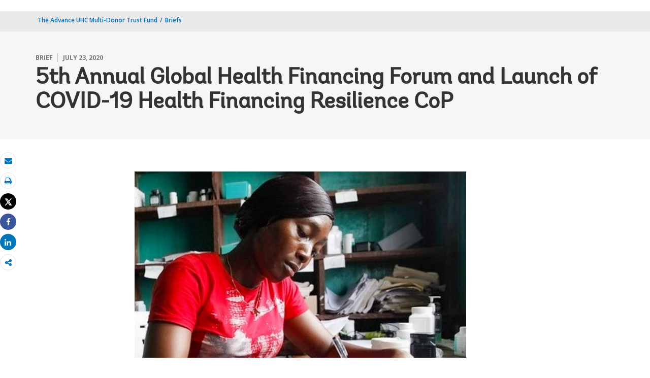

--- FILE ---
content_type: text/html;charset=utf-8
request_url: https://www.worldbank.org/en/programs/multi-donor-trust-fund-for-integrating-externally-financed-health-programs/brief/5th-annual-global-health-financing-forum-to-be-held-virtually
body_size: 9940
content:
 
<!DOCTYPE html>
<html lang="en">
     <head>
<script defer="defer" type="text/javascript" src="https://rum.hlx.page/.rum/@adobe/helix-rum-js@%5E2/dist/micro.js" data-routing="env=prod,tier=publish,ams=World Bank"></script>
<script type="application/ld+json">
    {
    "@context": "https://schema.org",
    "@type": "Report",
    "mainEntityOfPage": "https://www.worldbank.org/en/programs/multi-donor-trust-fund-for-integrating-externally-financed-health-programs/brief/5th-annual-global-health-financing-forum-to-be-held-virtually",
    "headline": "5th Annual Global Health Financing Forum and Launch of COVID-19 Health Financing Resilience CoP",
    "datePublished": "2020-08-17T00:56:11.138",
    "dateModified": "2020-08-17T00:55:32.172",
    "description": "5th Annual Global Health Financing Forum to be Held Virtually",
    "inLanguage": "en",
    "author": {
        "@type": "Organization",
        "name": "World Bank Group",
        "url": "http://www.worldbank.org",
        "sameAs": "[https://twitter.com/WorldBank, http://www.youtube.com/WorldBank, https://www.linkedin.com/company/the-world-bank/, https://www.facebook.com/worldbank, https://www.instagram.com/worldbank/, https://www.flickr.com/photos/worldbank]"
    },
    "publisher": {
        "@type": "Organization",
        "name": "World Bank Group",
        "url": "http://www.worldbank.org",
        "sameAs": "[https://twitter.com/WorldBank, http://www.youtube.com/WorldBank, https://www.linkedin.com/company/the-world-bank/, https://www.facebook.com/worldbank, https://www.instagram.com/worldbank/, https://www.flickr.com/photos/worldbank]",
        "logo": {
            "@type": "ImageObject",
            "url": "https://www.worldbank.org/content/dam/wbr/share-logo/social-share.jpg",
            "width": 780,
            "height": 439
        }
    },
    "image": {
        "@type": "ImageObject",
        "url": "https://www.worldbank.org/content/dam/photos/780x439/2020/jul-2/Liberia-2.jpg",
        "height": 439,
        "width": 780
    }
}
</script>

<meta http-equiv="X-UA-Compatible" content="IE=edge" />
	<link rel="shortcut icon" href="/content/dam/wbr-redesign/logos/wbg-favicon.png" type="image/png"/>
	<meta name="viewport" content="width=device-width"/>
	<meta charset="utf-8" />
	<title>5th Annual Global Health Financing Forum and Launch of COVID-19 Health Financing Resilience CoP</title>
	<meta name="keywords" content="East Asia and Pacific(EAP), COVID-19 (coronavirus), Africa(AFR)"/>
	<meta name="description" content="5th Annual Global Health Financing Forum to be Held Virtually"/> 
	<meta name="language" content="en"/>
    <meta property="og:title" content="5th Annual Global Health Financing Forum and Launch of COVID-19 Health Financing Resilience CoP"/>
<meta property="og:site_name" content="World Bank"/>
<meta property="og:description" content="5th Annual Global Health Financing Forum to be Held Virtually"/>
<meta property="og:type" content="article"/>
<meta property="og:test" content="https://www.worldbank.org/content/dam/photos/780x439/2020/jul-2/Liberia-2.jpg"/>
<meta property="og:image" content="https://www.worldbank.org/content/dam/photos/780x439/2020/jul-2/Liberia-2.jpg"/>
<meta property="og:url" content="https://www.worldbank.org/en/programs/multi-donor-trust-fund-for-integrating-externally-financed-health-programs/brief/5th-annual-global-health-financing-forum-to-be-held-virtually"/>
<meta name="twitter:card" content="summary"/>
<meta name="twitter:site" content="World Bank"/>
<meta name="twitter:title" content="5th Annual Global Health Financing Forum and Launch of COVID-19 Health Financing Resilience CoP"/>
<meta name="twitter:description" content="5th Annual Global Health Financing Forum to be Held Virtually"/>
<meta name="twitter:image:src" content="https://www.worldbank.org/content/dam/photos/780x439/2020/jul-2/Liberia-2.jpg"/>
<meta name="dcterms.title" content="5th Annual Global Health Financing Forum and Launch of COVID-19 Health Financing Resilience CoP" />
<meta name="dcterms.type" content="Text/HTML" />
<meta name="dcterms.identifier" content="https://www.worldbank.org/en/programs/multi-donor-trust-fund-for-integrating-externally-financed-health-programs/brief/5th-annual-global-health-financing-forum-to-be-held-virtually"/>
<meta name="dcterms.language" content="en" /> 

<link rel="canonical" href='https://www.worldbank.org/en/programs/multi-donor-trust-fund-for-integrating-externally-financed-health-programs/brief/5th-annual-global-health-financing-forum-to-be-held-virtually'/>
     <link rel="stylesheet" href="/etc/designs/wbrrdesign/clientlibs-wbrredsign.css" type="text/css">
<link rel="stylesheet" href="/etc/designs/wbrrdesign/clientlibs-wbrredsign/css/loop-icon.css" type="text/css">
    <link href="//fonts.googleapis.com/css?family=Open+Sans:300,300i,400,400i,600,600i,700,700i,800,800i&subset=cyrillic,cyrillic-ext,greek,greek-ext,latin-ext,vietnamese" rel='stylesheet' type='text/css'/>

   <link href="/etc/designs/wbrrdesign/clientlibs-wbrredsign/css/print.css" rel='stylesheet' type='text/css' media="print">
    <script src="/etc/designs/wbrrdesign/clientlibs-wbrredsign/js/jquery-3.6.0.min.js"></script>
    <script src="/etc/designs/wbr/components/wbgajax.js"></script>
<script src="//assets.adobedtm.com/223f6e2cf7c9/3eb6c9b72a93/launch-7bc0cdc67098.min.js" async></script>
        

</head>






 





 


<body>
    <div id="wbg-aem-target" class="wbg-aem-target"></div>
    
  


 






<input type="hidden" name="wcmmode" class="WCMmode" value="DISABLED">
    <div data-ajax-component-wbg data-url="/wbg/aem/service/liveeventservicespring" data-ajax-query-parameters='language=en&pageName=/programs/multi-donor-trust-fund-for-integrating-externally-financed-health-programs/en/brief/5th-annual-global-health-financing-forum-to-be-held-virtually' ></div>
    





<link href="/etc/designs/wbr/clientlibs/css/home-banner.css" type="text/css" rel="stylesheet">


<script>
function wb_survey_yes(url) {
	wb_note_setcookie('wb_note','1',1);
	$('#survey').hide();
	window.open(url,'_blank');
}

function wb_note_setcookie(cname, cvalue, exdays) {
	var d = new Date();
	d.setTime(d.getTime() + (exdays*24*60*60*1000));
	var expires = "expires="+d.toUTCString();
	document.cookie = cname + "=" + cvalue + "; " + expires;
}

function wb_close() {
	document.getElementById('wb_banner').style.display = 'none';
	wb_banner_setcookie("wb_banner","1",1);
};

</script>
<script>jQuery(document).ready(function($) {
			var wb_note = document.cookie.replace(/(?:(?:^|.*;\s*)wb_note\s*\=\s*([^;]*).*$)|^.*$/, '$1');
			if(wb_note != 1) {			
				$("#banner").show();
				$('.delete_icon a').click(function() {
					wb_note_setcookie('wb_note','1',1);
					$('#banner').hide();					
				});				
			}
		});</script>










<link rel="stylesheet" href="/etc.clientlibs/worldbankgroup/components/global/service/headerservice/clientlibs/site.css" type="text/css">
<header></header>
<script src="/etc.clientlibs/worldbankgroup/components/global/service/headerservice/clientlibs/site.js"></script>
 
<script>
        const headeroptions = {
            
			languageToggler: { default: false},
            
            languagecode: 'en',
            enabletrendingdata: true,
			selector:'header',
			serviceEndpoint:'/wbg/aem/service/header/en'
        };
		populateHeader(headeroptions);

    </script><div class="lang-toggler language_toggler parbase"><div class="breadcrumb-section breadcrumb_05" 123style="">
    <div class="container">
        <div class="row">
            <div class="col-lg-6 col-md-6 col-sm-6 col-xs-6">
			  <div class="page-title">
                    
                    <ol class="breadcrumb_redesign">
                        <li class=""><a class="l1-breadcrumb" href="/en/programs/multi-donor-trust-fund-for-integrating-externally-financed-health-programs">The Advance UHC Multi-Donor Trust Fund </a></li>
                        
                        <li class="hidden-sm hidden-xs"><a class="l1-breadcrumb" href="/en/programs/multi-donor-trust-fund-for-integrating-externally-financed-health-programs/brief">Briefs</a></li>
                        
                        </ol>
                    </div>
		  </div><!-- End Page Title -->
    
    </div>
</div>
</div>


<div class="clearix"></div>
<script>

$(document).ready(function() {
    
    var cuurpage = "/content/programs/multi-donor-trust-fund-for-integrating-externally-financed-health-programs/en/brief/5th-annual-global-health-financing-forum-to-be-held-virtually";
    var pageLocale = "en";
    
    var activeLink =$(".breadcrumb_redesign li" ).first().children("a").attr('href');
    
    if (typeof activeLink !== 'undefined'){
        $(".lp__megamenu li.lp__megamenu_list a, .lp__megamenu li.lp__megamenu_list").removeClass("active");
        
        //adedd for D&R to Highlight menu 
        if(cuurpage.indexOf('publication/documents-reports') !== -1 && (cuurpage.indexOf("http") !== -1 || cuurpage.indexOf("https") !== -1)){
            activeLink = "/" + activeLink.split("/").slice(3).join("/");                
        }//end
        $(".lp__megamenu li.lp__megamenu_list").each(function(index, obj) {
            if ($(this).children("a").attr('href') == activeLink){
                $(this).children("a").addClass("active");
            }
        });
    }
    
    var isCPF = "false";
    
    var activeLink = "";
    
    if (isCPF == "true" && typeof activeLink !== 'undefined'){		
        $(".lp__megamenu li.lp__megamenu_list a, .lp__megamenu li.lp__megamenu_list").removeClass("active");
        $(".lp__megamenu li.lp__megamenu_list").each(function(index, obj) {
            
            if ($(this).children("a").text().toLowerCase().trim() == activeLink.toLowerCase().trim())
            {
                $(this).addClass("active");
                $(this).children("a").addClass("active");
            }
        });
    }


        var activeLink1 =$(".breadcrumb_redesign li" ).first().children("a").attr('href');
        
        if (typeof activeLink1 !== 'undefined'){
            $(".navbar-collapse>.navbar-nav>li.mega-menu>a, .navbar-collapse>.navbar-nav>li.mega-menu").removeClass("active");
            
            //adedd for D&R to Highlight menu 
            if(cuurpage.indexOf('publication/documents-reports') !== -1 && (cuurpage.indexOf("http") !== -1 || cuurpage.indexOf("https") !== -1)){
                activeLink1 = "/" + activeLink1.split("/").slice(3).join("/");                
            }//end
            $(".navbar-collapse>.navbar-nav>li.mega-menu").each(function(index, obj) {
                if ($(this).children("a").attr('href') == activeLink1){
                    $(this).children("a").addClass("active");
                }
            });
        }

        
        if (isCPF == "true" && typeof activeLink !== 'undefined'){        
            $(".navbar-collapse>.navbar-nav>li.mega-menu>a, .navbar-collapse>.navbar-nav>li.mega-menu").removeClass("active");
            $(".navbar-collapse>.navbar-nav>li.mega-menu").each(function(index, obj) {
                
                if ($(this).children("a").text().toLowerCase().trim() == activeLink.toLowerCase().trim())
                {
                    $(this).addClass("active");
                    $(this).children("a").addClass("active");
                }
            });
        }
        
    });

 

</script>


</div>

 
<div class="par parsys"><div class="supergrid parbase section">




    
    <div class="row clearfix full-row-white-components" style="padding: 84px 0px 32px 0px; background-color:#f6f6f6">
    

        
        <div class="container">
            	<div class="">
            <div class="par parsys"><div class="gridlayout parbase section">












<div class="row ">

		    <div class="col-md-12  colsplit" id="">
	        
			<div class=" ">
				<div class="grid_12_par_0 parsys">
    


<div style="padding-left:0px;padding-right:0px;" class="remove-padding-grid" >
    
    




<div class="redesign_title_meta parbase section">




 








			


			
			



<div class="row">
    <div class="col-lg-12 col-md-12 col-sm-12 col-xs-12">
        
		<div class="hammer">
		
		<span>BRIEF</span>
		<span>July 23, 2020</span>
	  	  
		</div>
        <h1>5th Annual Global Health Financing Forum and Launch of COVID-19 Health Financing Resilience CoP</h1>
	


			


        
    </div>
</div>

<script>
    $( document ).ready(function() {
        var mobileAnchorLabel = $('li a[data-device=mobile].active').html();
        var mobileAnchorLink = $('li a[data-device=mobile].active').attr('href');
        
        if (typeof mobileAnchorLabel != "undefined" && mobileAnchorLink != 'undefined')
        {	 

            var parentLink = $('.n01v1-nav-list-main li a').attr('href');
            var parentLabel = $('.n01v1-nav-list-main li a').html();
            if(typeof parentLink != "undefined" && typeof parentLabel != "undefined")
            {
                console.log("parent data:"+ parentLink +"::"+ parentLabel);
                var pageTitle = $('.c01v1-page-title').html();
                if (typeof pageTitle != "undefined")
                {
                    var parentPageTitle = "<h5 class='mrg-t-10 font hidden-lg hidden-md'>"+ "<a href='"+parentLink+"'>"+parentLabel+"</a></h5>";
                    $('.c01v1-page-title').before(parentPageTitle);
                }
            }

        }

    });
</script>
<!-- script for showing parent page link in title end -->
<style>
    .mrg-15{margin-bottom:-15px;}
</style></div>



</div>



</div>

			</div>
			
		    </div>
		    
</div>
<div class="clearfix"></div>


	<div style="margin-bottom: 0px"></div>



</div>

</div>

            </div>
        </div>     
    </div>
    


    </div>
<div class="supergrid parbase section">




    
    <div class="row clearfix full-row-white-components" style=" background-color:">
    

        
        <div class="container">
            	<div class="">
            <div class="par parsys"><div class="gridlayout parbase section">












<div class="row ">

		    <div class="col-md-2  colsplit" id="">
	        
			<div class=" ">
				<div class="grid_2_par_0 parsys">
    


<div style="padding-left:0px;padding-right:0px;" class="remove-padding-grid" >
    
    
</div>



</div>

			</div>
			
		    </div>
		    
		    <div class="col-md-7  colsplit" id="">
	        
			<div class=" ">
				<div class="grid_7_par_1 parsys">
    


<div style="padding-left:0px;padding-right:0px;" class="remove-padding-grid" >
    
    




<div class="f03v1_pagetools parbase section"><script src="/etc/designs/wbr/components/f03v1_pagetools_clientlib.js"></script>
<div class=" clearfix"  >
        <div id="f03v1-social-sharing" class="pagetools" style=";"><div class="btn-group" style="width: 100%;">
        <ul>
            <div class="pull-left fixed-meida-share">
                
                <li class="btn tool-btn" title="Email" >
                    <a href="" id="wbgmailto" class="Prt" data-customlink="em:page tools" data-text="email">
        <i class="fa fa-envelope" ></i><span class="screen-reader-text" >Email</span>
    </a>

                </li>
                
                <li class="btn tool-btn hidden-xs" title="Print">
			     <a href="javascript:void(0);" onclick="window.open('https://www.worldbank.org/en/programs/multi-donor-trust-fund-for-integrating-externally-financed-health-programs/brief/5th-annual-global-health-financing-forum-to-be-held-virtually.print')" id="printicon1" data-customlink="pr:page tools" data-text="print">
    <i class="fa fa-print"></i><span class="screen-reader-text">Print</span>
                    </a>
                </li>

            </div>

            <div class="pull-right fixed-meida-share">

				<li class="btn btn-twitter social-btn" title="Tweet" id = "wbrtwt">
                    <a href="#" id="wbgtwt" data-customlink="sw:page tools" data-text="twitter"><i class="fa fa-twitter"></i><span class="social-btn-text">Tweet</span></a>
                </li>

                <li class="btn btn-facebook social-btn" title="Facebook" id = "wbrfb">
                    <a href="#" id="wbgfb" data-customlink="sw:page tools" data-text="facebook"><i class="fa fa-facebook"></i><span class="social-btn-text">Share</span></a>
                </li>

                <li class="btn btn-linkedin social-btn" title="Share" id = "wbrld">
                    <a href="#" id="wbgld" data-customlink="sw:page tools" data-text="linkedin"><i class="fa fa-linkedin"></i><span class="social-btn-text">Share</span></a>
                </li>		          
         
                <li class="plus-btn" title="Share" id="plus">
				 <i class="fa fa-share-alt"></i>

                    <div class="toggle_container" id="plus-drop" style="display: none;">

                                <div class="s03v2-icon_sharebox_wrapper">
                                    <div class="s03v2-icon sharebox">                                
                                    <ul>
                                        <li>
                                        <a data-text="linkedin" href="javascript:share('https://www.linkedin.com/shareArticle?mini=true&url=');" class="social-icon-img" data-customlink="sw:page tools">  <img src="/content/dam/wbr/stayconnected/icons-linkin32x32.svg" alt="Image" title="LinkedIn"></a>
									<div class="s03v2-text"><a alt="LinkedIn" title="LinkedIn" href="javascript:share('https://www.linkedin.com/shareArticle?mini=true&url=');" data-text="linkedin" data-customlink="sw:page tools">LinkedIn</a></div>
									</li>
                                        <li>
                                        <a data-text="digg" href="javascript:share('https://digg.com/submit?url=');" class="social-icon-img" data-customlink="sw:page tools">  <img src="/content/dam/wbr/stayconnected/sm-icons-digg.svg" alt="Image" title="Digg"></a>
									<div class="s03v2-text"><a alt="Digg" title="Digg" href="javascript:share('https://digg.com/submit?url=');" data-text="digg" data-customlink="sw:page tools">Digg</a></div>
									</li>
                                        <li>
                                        <a data-text="renren" href="javascript:share('https://share.renren.com/share/buttonshare.do?link=');" class="social-icon-img" data-customlink="sw:page tools">  <img src="/content/dam/wbr/stayconnected/sm-icons-renren.svg" alt="Image" title="人人网"></a>
									<div class="s03v2-text"><a alt="人人网" title="人人网" href="javascript:share('https://share.renren.com/share/buttonshare.do?link=');" data-text="renren" data-customlink="sw:page tools">人人网</a></div>
									</li>
                                        </ul>
                                </div>
                                <div class="s03v2-icon sharebox">
                                    <ul>
                                        <li>
                                            <a data-text="stumbleupon" class="social-icon-img" href="javascript:share('https://www.stumbleupon.com/submit?url=');" data-customlink="sw:page tools">
    <img src="/content/dam/wbr/stayconnected/icons-stumbleupon.svg" alt="Image" title="Stumble Upon"></a>
                                            <div class="s03v2-text"><a data-text="stumbleupon" data-customlink="sw:page tools" alt="Stumble Upon" title="Stumble Upon" href="javascript:share('https://www.stumbleupon.com/submit?url=');">Stumble Upon</a></div>

                                        </li>
                                        <li>
                                            <a data-text="delicious" class="social-icon-img" href="javascript:share('https://delicious.com/save?url=');" data-customlink="sw:page tools">
    <img src="/content/dam/wbr/stayconnected/sm-icons-delicious.svg" alt="Image" title="Delicious"></a>
                                            <div class="s03v2-text"><a data-text="delicious" data-customlink="sw:page tools" alt="Delicious" title="Delicious" href="javascript:share('https://delicious.com/save?url=');">Delicious</a></div>

                                        </li>
                                        <li>
                                            <a data-text="sina" class="social-icon-img" href="javascript:share('https://v.t.sina.com.cn/share/share.php?title=');" data-customlink="sw:page tools">
    <img src="/content/dam/wbr/stayconnected/sina-32x32.svg" alt="Image" title="新浪微博"></a>
                                            <div class="s03v2-text"><a data-text="sina" data-customlink="sw:page tools" alt="新浪微博" title="新浪微博" href="javascript:share('https://v.t.sina.com.cn/share/share.php?title=');">新浪微博</a></div>

                                        </li>
                                        </ul>
                                    </div>
                                </div>
                            </div>
                        </li>

                        <!--<li>udhaya</li>-->
                    </div>
                </ul>
        </div>
        </div>
        </div>
        <script>
    var emailcid ="EXT_WBEmailShare_EXT";
$(document).ready(function() {
   var body = window.location.href+"?cid="+emailcid;
    body= encodeURIComponent(body);
   var subject =$('title').text();
    subject =  encodeURIComponent(subject);
	$('#wbgmailto').attr('href','mailto:'+'?body='+body+'&subject='+subject);
 });
</script>

</div>






<hr class="hidden-lg hidden-md">



<div class="c02v2_multimedia section"> 


    









 



    
    
        
    
    <div  class="c14v1-body clearfix"  >
        
        <div class=""><div class="c14v1-full"><img class="img-responsive" src="/content/dam/photos/780x439/2020/jul-2/Liberia-2.jpg" title="5th Annual Global Health Financing Forum to be Held Virtually" alt="5th Annual Global Health Financing Forum to be Held Virtually"/></div>
        <div class="c14v1-caption">
            
            <p><p>Registered Nurse, Jacqueline Sivili at C.H. Rennie Hospital in Kakata, Margibi County in Liberia.</p></p>
            <div class="clearfix"></div> 
            <p><b>© Dominic Chavez/World Bank</b></p></div>
        
        </div></div> 
 
</div>







<hr>


<div class="redesign_static_content section">

 


 



 












<section id ="">
    <div class="c14v1-body c14v1-body-covid c14v1-body-text flipboard-keep " >
        
        <p>The&nbsp;<a target='_blank' href="https://www.cvent.com/events/annual-health-financing-forum/event-summary-bd1ed7c795784a63a3236872143fb2b9.aspx">fifth Annual Health Financing Forum</a>&nbsp;(AHFF) on the theme of <span class='tweetable' data-text="Health Financing Resilience and Sustainability" data-tweet="WorldBank,tweetHash="></span></span> was held virtually from 7-23 July 2020. Part I of the forum looked at health financing resilience, including steps countries have taken in their pandemic response and lessons learned to date. The <a target='_blank' href="https://www.cvent.com/events/annual-health-financing-forum/agenda-bd1ed7c795784a63a3236872143fb2b9.aspx">six online sessions</a> delivered over three weeks covered resource mobilization and prioritization, getting resources rapidly and flexibly to where they are needed, ensuring continuity of essential frontline services, telemedicine as a case study of purchasing agreements modification during COVID-19, the private sector in lower-middle income countries (LMICs) and financial risk protection for COVID-19, and building back better in resilience while learning from successes and mistakes. Each week concluded with learning round-ups organized to bring participants together to share their thoughts and experiences in small group discussions about the week's AHFF webinars.</p><p>For those not able to join at the selected Washington DC time, these sessions were recorded and can be <a target='_blank' href="https://www.cvent.com/events/annual-health-financing-forum/custom-17-bd1ed7c795784a63a3236872143fb2b9.aspx">viewed here</a>. Session materials including background paper and presentations can be viewed <a target='_blank' href="https://www.cvent.com/events/annual-health-financing-forum/custom-20-bd1ed7c795784a63a3236872143fb2b9.aspx">here</a>.</p><p><br><span class='tweetable' data-text="The COVID-19 Health Financing Resilience Program Community of Practice (CoP)" data-tweet="WorldBank,tweetHash="></span></span> was also launched during Part I of the AHFF, providing an opportunity for participants to discuss and exchange ideas beyond the sessions through on and offline interactions around the forum topics. <a target='_blank' href="https://collaboration.worldbank.org/content/sites/collaboration-for-development/en/groups/health-finance-resilience-program/groups/hfrc-community-of-practice/Qna.html">Questions from the AHFF sessions</a> as responded to by presenters and panelists have also been consolidated and will be accessible to all participants once they join the CoP. Beyond the AHFF, the CoP provides a space for vital dialogue and discussion, one-on-one interactions, the sharing of experiences, and the deepening of collective knowledge on emerging priority areas on health financing for the COVID-19 response.&nbsp;It allows for the joint exploration of challenges and opportunities, and the sharing of policy responses and lessons learned. <a target='_blank' href="https://collaboration.worldbank.org/content/sites/collaboration-for-development/en/groups/health-finance-resilience-program/groups/hfrc-community-of-practice.html">Join the COVID-19 HFRP CoP.</a></p><p>Part II, scheduled for later this year, will examine health financing vulnerability and sustainability in the context of the new normal, and the need to continue progress towards the SDGs. AHFF is being hosted by the World Bank Group, the U.S. Agency for International Development (USAID) and the Global Financing Facility (GFF).</p>
</div></section>

<script type="text/javascript">
    $(document).ready(function(){
        $(".c14v1-body table").find("td").find("div.c14v1-full").closest("td").addClass("width30");
    });
</script>






<div class="clearfix"></div>




</div>







<div class="redesign_pullquote parbase section">




 
  
  



 

<style>
    ._loop_pullquote_body .media-object {
    direction: ltr;
    display: inline-block;
    width: 100%;
    text-align: right;
}
</style></div>







<div class="multimedia_card parbase section">










<script src="/etc/designs/wbrrdesign/components/audiotracking.js"></script>




</div>







<div class="redesign_static_content section">

 


 



 
















</div>







<div class="multimedia_card parbase section">














</div>







<div class="redesign_static_content section">

 


 



 
















</div>



</div>



</div>

			</div>
			
		    </div>
		    
		    <div class="col-md-3  colsplit" id="">
	        
			<div class=" ">
				<div class="grid_3_par_2 parsys">
    


<div style="padding-left:0px;padding-right:0px;" class="remove-padding-grid" >
    
    




<div class="gridlayout parbase section">












<div class="row ">

		    <div class="col-md-12  colsplit" id="">
	        
			<div class=" ">
				<div class="grid_12_par_0 parsys">
    


<div style="padding-left:0px;padding-right:0px;" class="remove-padding-grid" >
    
    




<div class="s01v4_related section">















</div>







<div class="redesign_related section">









<!--<script src="/etc/designs/wbrrdesign/components/redesign_related.js"></script>
-->

</div>







<div class="multimedia_card parbase section">














</div>







<div class="redesign_experts section"> 




 








    
    
    
    <script>
        $(document).ready(function(){
            
            $("#s06v1-body").find(".s06v1:last").addClass("mrg-b-0");
            
            
        });
    </script>
</div>







<div class="reference parbase section">
  

  </div>



</div>



</div>

			</div>
			
		    </div>
		    
</div>
<div class="clearfix"></div>


	<div style="margin-bottom: 0px"></div>



</div>



</div>



</div>

			</div>
			
		    </div>
		    
</div>
<div class="clearfix"></div>


	<div style="margin-bottom: 0px"></div>



</div>

</div>

            </div>
        </div>     
    </div>
    


    </div>

</div>
 








<link rel="stylesheet" href="/etc.clientlibs/worldbankgroup/components/global/service/footerservice/clientlibs/site.css" type="text/css">
<footer id="wbg_service_ext_footer"></footer>
<script src="/etc.clientlibs/worldbankgroup/components/global/service/footerservice/clientlibs/site.js"></script>
 
<script>
        const footeroptions = {
            languagecode: 'en',
			selector:'footer',
			serviceEndpoint:'/wbg/aem/service/footer/en'
        };
		populateFooter(footeroptions);
 
    </script>

<!-- <div class="floating-bars">
        <a class="btn btn-help-to-improve " href='https://blogs.worldbank.org/voices/bold-new-worldbankorg'>Welcome</a>
        <button type="button" class="btn btn-talk-to-help  hidden-xs hidden-sm" data-toggle="modal" data-target="#squarespaceModal" id="feedbut1">
            Feedback Survey</button>
        <button type="button" class="btn btn-talk-to-help hidden-md hidden-lg" onclick="window.location=''" id="feedbut1">
            Feedback Survey</button>
    </div>-->
    <script>
        $(function() {
            $('[data-ajax-component-banner]').each(function() {
                var $this = $(this),
                    url = $this.data('url'),
                    queryParams = $this.data('ajax-query-parameters');
                url = url+"?";
                if (queryParams) {
                    url +=  queryParams;
                }
                $.get(url).success(function(data) {
                    $this.replaceWith(data);
                });
            });
 		});
    </script>    
	





<script type="text/javascript">
var appInsights=window.appInsights||function(a){
  function b(a){c[a]=function(){var b=arguments;c.queue.push(function(){c[a].apply(c,b)})}}var c={config:a},d=document,e=window;setTimeout(function(){var b=d.createElement("script");b.src=a.url||"https://az416426.vo.msecnd.net/scripts/a/ai.0.js",d.getElementsByTagName("script")[0].parentNode.appendChild(b)});try{c.cookie=d.cookie}catch(a){}c.queue=[];for(var f=["Event","Exception","Metric","PageView","Trace","Dependency"];f.length;)b("track"+f.pop());if(b("setAuthenticatedUserContext"),b("clearAuthenticatedUserContext"),b("startTrackEvent"),b("stopTrackEvent"),b("startTrackPage"),b("stopTrackPage"),b("flush"),!a.disableExceptionTracking){f="onerror",b("_"+f);var g=e[f];e[f]=function(a,b,d,e,h){var i=g&&g(a,b,d,e,h);return!0!==i&&c["_"+f](a,b,d,e,h),i}}return c
  }({
      instrumentationKey:"2ddee9f8-57ef-4c0e-8810-a2f743116654"
  });

window.appInsights=appInsights,appInsights.queue&&0===appInsights.queue.length&&appInsights.trackPageView();
</script>



		
 

    





<script type="text/javascript" src="/etc/designs/wbg/clientlib/js/WebStatsUtil.js?q=nocache"></script>







<script>   
    
    var filters = [], queryParamValue,section=[],sFilters="",sSection="";
    var query_string = window.location.search;
    var paramMap = {
        'displayconttype_exact': 'type',
        'topic_exact': 'topic',
        'admreg_exact':'region',
        'count_exact':'country',
        'strdate':'startdate',
        'enddate':'enddate',
        'lang_exact':'language',
        'tf':'timeframe',
        'docty_exact':'document type',
        'lang_spoken_exact':'languages spoken',
        'job_title_exact':'role',
        'unit_exact':'unit',
        'first_name_AlphaBucket_exact':'first name',
        'surname_AlphaBucket_exact':'last name',
        'sector_exact':'sector',
        'status_exact':'status',
        'majdocty_exact':'major document type',
        'majtheme_exact':'theme',
        'teratopic_exact':'topic'
        
    };
    
    if(query_string){
        var queryPair = query_string.slice(1).split('&');
        for (var i = 0; i < queryPair.length; i++) {
            queryParamValue = queryPair[i].split('=')[1];
            
            queryParamName = queryPair[i].split('=')[0];
            
            if((typeof paramMap[queryParamName]!='undefined')  && (queryParamName!='lang_exact') && (queryParamName!='pastevents') && (queryParamName!='futureevents') && (queryParamName!='srt') && (queryParamName!='qterm') && (queryParamName!='x')&&(queryParamName!='y')){
                
                
                section.push(paramMap[queryParamName]);
                
                
            }
            
            
            if((queryParamName!='qterm') && (queryParamName!='futureevents') && (queryParamName!='pastevents') && (queryParamName!='srt') && (queryParamName!='os') && (queryParamName!='x') && (queryParamName!='lang_exact') &&(queryParamName!='y')){
                if(queryParamValue != ''){
                    filters.push(queryParamValue);
                }
            }
        }
        sFilters = filters.join(':');
        sSection = section.join(':');
        
        sSection = decodeURIComponent(sSection);
        
        sSection = sSection.replace(new RegExp("\\+","g"),' ');
        
        //s.eVar50= section;
        
        sFilters = decodeURIComponent(sFilters);
        
        sFilters = sFilters.replace(new RegExp("\\+","g"),' ');
        //s.list1 =filters;
    } 
</script> 



<script> 
    var wbgData = wbgData || {};
    wbgData.page = {
        pageInfo: {
            pageName: "en:programs:multi-donor-trust-fund-for-integrating-externally-financed-health-programs:brief:5th-annual-global-health-financing-forum-to-be-held-virtually",
            pageCategory: "content page",
            pageUid: "52aa203f-7a95-4136-b8da-581655687e1b", 
            pageFirstPub: "07-23-2020", 
            pageLastMod: "08-17-2020", 
            contentType:"Program",
            topicTag:"covid-19-coronavirus",
            hier1:"eap~what we do~the advance uhc multi-donor trust fund~brief",
            channel:"HNP Multi-Donor Trust Fund for Integrating Externally-Financed Health EXT",
            webpackage:"",
            
        },
        sectionInfo: {
            siteSection: "other",
            subsectionP2:"the advance uhc multi-donor trust fund",
            subsectionP3:"brief",
            subsectionP4:"5th-annual-global-health-financing-forum-to-be-held-virtually",
            subsectionP5:""
            
        }
    },
        wbgData.site = {
            siteInfo: {
                siteLanguage: "en", 
                siteCountry: "", 
                siteEnv: "prod", 
                siteRegion:"East Asia and Pacific:Africa",
                siteType:"main",
            },
            
            techInfo: {
                cmsType: "AEM",
                bussVPUnit: "HNP",
                bussUnit: "EAP",
                bussUserGroup: "External",
                bussAgency: "ibrd"
            }
            
			  
            
            
        }
        
        
        
         
            
            
            
            
            
                
</script>


<script type="text/javascript">
    var wbgDataOld = {};
    wbgDataOld.page= {
        pageInfo: {
            pageName: "en:programs>multi-donor-trust-fund-for-integrating-externally-financed-health-programs>brief>5th-annual-global-health-financing-forum-to-be-held-virtually",
            pageTitle:"5th Annual Global Health Financing Forum and Launch of COVID-19 Health Financing Resilience CoP",
            pageDate:"2020/07/23",
            hier1: "eap~what we do~the advance uhc multi-donor trust fund~brief", 
            hier2: "wbg~en~english~what we do~the advance uhc multi-donor trust fund~brief",
            channel:"HNP Multi-Donor Trust Fund for Integrating Externally-Financed Health EXT"
            
        },
        docInfo: {
            docAuthor: "",//Document author  						  
            docDate:"",//Document date					  
            docRegion:"East Asia and Pacific~Africa",//Region								  
            docCountry:"" 
        },
        
        teragramInfo: {													 	
            teragramTopic:"",  										  
            teragramKeyword:"covid-19-coronavirus"	
        },
        siteInfo: {
            siteSection:"other",                                 
            subSection1:"what we do~the advance uhc multi-donor trust fund",						      
            subSection2:"what we do~the advance uhc multi-donor trust fund~brief",              
            subSection3:"what we do~the advance uhc multi-donor trust fund~brief",              
            siteLanguage:"English",                                        
            siteRank:"1",											  
            contentType:"other"   										  
        },
        packageInfo:{
            
            webpackage:""
            
        },
        
        
        
           
            vpuInfo: {
                vpuLegacy:"HNP",											 
                    vpu:"EAP"													 
            },
                
    }
    
    
    
    
    
    
    var opsAanalytics ={
        "projectId" :"NODATA", 
        "upi":"NODATA",
        "pageName":"other", 
        "tabName":"other", 
        "serverDate":"",  
        "clientDate":new Date().getTime(), 
        "totalResponseTime":"",
        "pageUrl":(document.URL).replace("https://","").replace("http://",""),
        "userAgent" :navigator.userAgent,
        "server":"www.worldbank.org", 
        "appId":"wbgext", 
        "key1":"programs",
        "key2":"multi-donor-trust-fund-for-integrating-externally-financed-health-programs",
        "key3":"brief",
        "key4":"5th-annual-global-health-financing-forum-to-be-held-virtually",
        "key5":"",
        "key6":"Anonymous",
        "key7":"",
        "key8":"",
        "key9":"", 
        "key10":""
    };
    
    
    
</script>








        



<style>
        button.editMode {
            border: 0px;
            line-height: 16px;
            color: #fff;
            text-transform: uppercase;
            font-weight: 600;
            letter-spacing: 0.5px;
            font-size: 12px;
            padding: 10px 22px;
            position: fixed;
            right: 5%;
            float: right;
            background-color: #39beea;
            top: 64px;
            z-index: 1111;
            right: 98px;
        }
    </style>    

 <script>
        function togglePreviewMode(){
            var previewURL = window.location.href;
            previewURL = previewURL.replace("/content","/cf#/content");
            previewURL = previewURL.replace("?wcmmode=disabled","");
            window.open(previewURL, "_self"); 
            }
   </script>  




 <script src="/etc/designs/wbrrdesign/clientlibs-wbrredsign.js"></script>
<div data-ajax-component-wbg data-url="/wbg/aem/service/ampopup" data-ajax-query-parameters='language=en&pageName=/programs/multi-donor-trust-fund-for-integrating-externally-financed-health-programs/en/brief/5th-annual-global-health-financing-forum-to-be-held-virtually' ></div>

<script type="text/javascript">_satellite.pageBottom();</script>

        <div class="cloudservices servicecomponents">
</div>
</body>

</html>  